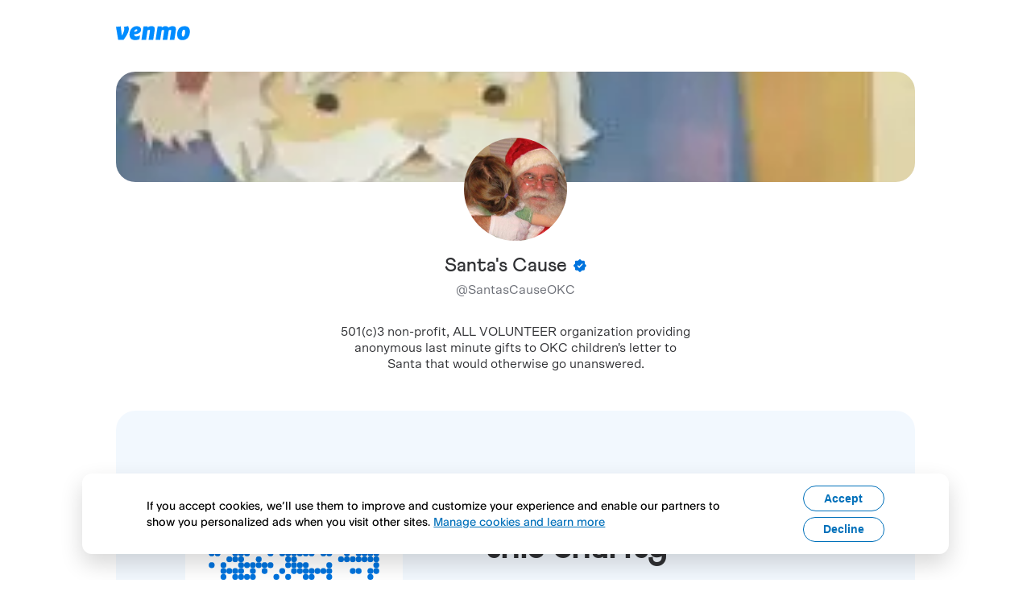

--- FILE ---
content_type: text/html; charset=utf-8
request_url: https://account.venmo.com/u/SantasCauseOKC
body_size: 326048
content:
<!DOCTYPE html><html lang="en"><head><meta charSet="utf-8" data-next-head=""/><meta name="viewport" content="width=device-width" data-next-head=""/><title data-next-head="">Venmo | Santa&#x27;s Cause</title><meta name="robots" content="noindex,nofollow" data-next-head=""/><meta name="googlebot" content="noindex,nofollow" data-next-head=""/><meta name="description" content="Use Venmo to connect with Santa&#x27;s Cause (@SantasCauseOKC) - 501(c)3 non-profit, ALL VOLUNTEER organization providing anonymous last minute gifts to OKC children&#x27;s letter to Santa that would otherwise go unanswered." data-next-head=""/><meta name="twitter:card" content="summary_large_image" data-next-head=""/><meta name="twitter:site" content="@Venmo" data-next-head=""/><meta name="twitter:creator" content="SantasCauseOKC" data-next-head=""/><meta property="fb:app_id" content="180347063770" data-next-head=""/><meta property="og:title" content="Venmo | Santa&#x27;s Cause" data-next-head=""/><meta property="og:description" content="Use Venmo to connect with Santa&#x27;s Cause (@SantasCauseOKC) - 501(c)3 non-profit, ALL VOLUNTEER organization providing anonymous last minute gifts to OKC children&#x27;s letter to Santa that would otherwise go unanswered." data-next-head=""/><meta property="og:url" content="https://account.venmo.com/u/SantasCauseOKC" data-next-head=""/><meta property="og:type" content="summary_large_image" data-next-head=""/><meta property="og:image" content="https://pics-v3.venmo.com/92ade2d1-503d-4258-b16b-7cf3176fe41f?width=460&amp;height=460&amp;version=1" data-next-head=""/><meta property="al:ios:url" content="https://account.venmo.com/code?user_id=3680973015221352755" data-next-head=""/><meta property="al:ios:app_store_id" content="351727428" data-next-head=""/><meta property="al:ios:app_name" content="Venmo" data-next-head=""/><meta property="al:iphone:url" content="https://account.venmo.com/code?user_id=3680973015221352755" data-next-head=""/><meta property="al:iphone:app_store_id" content="351727428" data-next-head=""/><meta property="al:iphone:app_name" content="Venmo" data-next-head=""/><meta property="al:android:url" content="https://account.venmo.com/code?user_id=3680973015221352755" data-next-head=""/><meta property="al:android:package" content="com.venmo" data-next-head=""/><meta property="al:android:app_name" content="Venmo" data-next-head=""/><meta property="apple-itunes-app" content="app-id=351727428 app-argument=https://account.venmo.com/code?user_id=3680973015221352755" data-next-head=""/><meta property="twitter:creator" content="@Venmo" data-next-head=""/><meta property="twitter:country" content="US" data-next-head=""/><meta property="twitter:app:name:iphone" content="Venmo" data-next-head=""/><meta property="twitter:app:url:iphone" content="https://account.venmo.com/code?user_id=3680973015221352755" data-next-head=""/><meta property="twitter:app:name:ipad" content="Venmo" data-next-head=""/><meta property="twitter:app:url:ipad" content="https://account.venmo.com/code?user_id=3680973015221352755" data-next-head=""/><meta property="twitter:app:name:googleplay" content="Venmo" data-next-head=""/><meta property="twitter:app:url:googleplay" content="https://account.venmo.com/code?user_id=3680973015221352755" data-next-head=""/><meta property="twitter:app:id:iphone" content="351727428" data-next-head=""/><meta property="twitter:app:id:ipad" content="351727428" data-next-head=""/><meta property="twitter:app:id:googleplay" content="351727428" data-next-head=""/><meta charSet="UTF-8"/><meta name="referrer" content="origin"/><meta name="apple-itunes-app" content="app-id=351727428 app-argument=venmo://appBanner"/><link rel="shortcut icon" href="/static/images/favicon.svg"/><noscript><img alt="" src="https://c.paypal.com/da/r/fb.js/ns?f=86b52fb4-20b9-42b5-9217-5168f82d3f70&amp;s=venmo_web_webmo_login&amp;js=0&amp;r=1"/></noscript><script>
            window.mParticle = {
              config: {"deviceId":"06149308-4785-423c-ba61-130d1184c0c6","isDevelopmentMode":false,"isIOS":false}
            }
            </script><script>(function(apiKey) {
                // stub mParticle and major mParticle classes EventType, eCommerce, and Identity to exist before full
                // mParticle object is initialized
                window.mParticle = window.mParticle || {};
                window.mParticle.EventType = {
                    Unknown: 0,
                    Navigation: 1,
                    Location: 2,
                    Search: 3,
                    Transaction: 4,
                    UserContent: 5,
                    UserPreference: 6,
                    Social: 7,
                    Other: 8,
                };
                window.mParticle.eCommerce = { Cart: {} };
                window.mParticle.Identity = {};
                window.mParticle.config = window.mParticle.config || {};
                window.mParticle.config.rq = [];
                window.mParticle.config.snippetVersion = 2.3;
                window.mParticle.ready = function(f) {
                    window.mParticle.config.rq.push(f);
                };
            
                // methods to be stubbed from the main mParticle object, mParticle.eCommerce, and mParticle.Identity
                // methods that return objects are not stubbed
                var mainMethods = [
                    'endSession',
                    'logError',
                    'logBaseEvent',
                    'logEvent',
                    'logForm',
                    'logLink',
                    'logPageView',
                    'setSessionAttribute',
                    'setAppName',
                    'setAppVersion',
                    'setOptOut',
                    'setPosition',
                    'startNewSession',
                    'startTrackingLocation',
                    'stopTrackingLocation',
                ];
                var ecommerceMethods = ['setCurrencyCode', 'logCheckout'];
                var identityMethods = ['identify', 'login', 'logout', 'modify'];
            
                // iterates through methods above to create stubs
                mainMethods.forEach(function(method) {
                    window.mParticle[method] = preloadMethod(method);
                });
                ecommerceMethods.forEach(function(method) {
                    window.mParticle.eCommerce[method] = preloadMethod(method, 'eCommerce');
                });
                identityMethods.forEach(function(method) {
                    window.mParticle.Identity[method] = preloadMethod(method, 'Identity');
                });
            
                // stubbing function
                // pushes an array of 2 arguments into readyQueue: 1. the method, and 2. the arguments passed to the method
                // if the method is on the eCommerce or identity object, then the 1st argument is base conatenated with "." and the method name
                // ie: Identity.login, eCommerce.setCurrencyCode
                // in main.js, the function "processPreloadedItem" will parse and run stubbed methods stored in the readyQueue (config.rq)
                function preloadMethod(method, base) {
                    return function() {
                        if (base) {
                            method = base + '.' + method;
                        }
                        var args = Array.prototype.slice.call(arguments);
                        args.unshift(method);
                        window.mParticle.config.rq.push(args);
                    };
                }
            
                // set data planning query parameters
                var dpId,
                    dpV,
                    config = window.mParticle.config,
                    env = config.isDevelopmentMode ? 1 : 0,
                    dbUrl = '?env=' + env,
                    dataPlan = window.mParticle.config.dataPlan;
            
                if (dataPlan) {
                    dpId = dataPlan.planId;
                    dpV = dataPlan.planVersion;
                    if (dpId) {
                        if (dpV && (dpV < 1 || dpV > 1000)) {
                            dpV = null;
                        }
                        dbUrl += '&plan_id=' + dpId + (dpV ? '&plan_version=' + dpV : '');
                    }
                }
            
                // add mParticle script dynamically to the page, insert before the first script tag
                var mp = document.createElement('script');
                mp.type = 'text/javascript';
                mp.async = true;
                mp.src =
                    ('https:' == document.location.protocol
                        ? 'https://jssdkcdns'
                        : 'http://jssdkcdn') +
                    '.mparticle.com/js/v2/' +
                    apiKey +
                    '/mparticle.js' +
                    dbUrl;
                var s = document.getElementsByTagName('script')[0];
                s.parentNode.insertBefore(mp, s);
            })('40433222e815b743853a4bb6b7a86058');</script><link data-next-font="" rel="preconnect" href="/" crossorigin="anonymous"/><script id="policy-data" type="application/json" data-nscript="beforeInteractive">{"policies":["CookieBanner"],"nonce":"72f67ca3-1469-4d9c-803e-c24821298e9b","tenant":"venmo","policyData":{"country":"US","language":"en"}}</script><link rel="preload" href="/_next/static/css/544677bb783ee5fe.css" as="style"/><link rel="stylesheet" href="/_next/static/css/544677bb783ee5fe.css" data-n-g=""/><link rel="preload" href="/_next/static/css/a3f367260a1e3df9.css" as="style"/><link rel="stylesheet" href="/_next/static/css/a3f367260a1e3df9.css" data-n-p=""/><noscript data-n-css=""></noscript><script defer="" nomodule="" src="/_next/static/chunks/polyfills-42372ed130431b0a.js"></script><script src="https://www.paypalobjects.com/pa/js/pa_venmo.js" defer="" data-nscript="beforeInteractive"></script><script src="/_next/static/chunks/main-29b1b53a966092a0.js" defer=""></script><script src="/_next/static/chunks/pages/_app-48391a045380c9c5.js" defer=""></script><script src="/_next/static/chunks/pages/u/logged-out/%5Busername%5D-ac6aca2cffdba074.js" defer=""></script><script src="/_next/static/yGqEVXIm7NLeYvpnRfefw/_buildManifest.js" defer=""></script><script src="/_next/static/yGqEVXIm7NLeYvpnRfefw/_ssgManifest.js" defer=""></script><style id="jss-server-side"></style></head><body><div id="__next"><style data-emotion="css-global w6t9w3">html{-webkit-font-smoothing:antialiased;-moz-osx-font-smoothing:grayscale;box-sizing:border-box;-webkit-text-size-adjust:100%;}*,*::before,*::after{box-sizing:inherit;}strong,b{font-weight:700;}body{margin:0;color:#2F3033;font-family:Scto Grotesk A;font-weight:400;font-size:1rem;line-height:1.25;letter-spacing:0.00938em;background-color:#fff;}@media print{body{background-color:#fff;}}body::backdrop{background-color:#fff;}@font-face{font-family:'Athletics Medium';font-style:normal;font-weight:500;src:local('Athletics Medium'),url([data-uri]) format('woff');}@font-face{font-family:'Athletics Regular';font-style:normal;font-weight:400;src:local('Athletics Regular'),url([data-uri]) format('woff');}@font-face{font-family:'Athletics Bold';font-style:normal;font-weight:700;src:local('Athletics Bold'),url([data-uri]) format('woff');}@font-face{font-family:'Scto Grotesk A';font-style:normal;font-weight:400;src:local('Scto Grotesk A'),url([data-uri]) format('woff');}@font-face{font-family:'Scto Grotesk A Italic';font-style:italic;font-weight:400;src:local('Scto Grotesk A Italic'),url([data-uri]) format('woff');}@font-face{font-family:'Scto Grotesk A Medium';font-style:normal;font-weight:500;src:local('Scto Grotesk A Medium'),url([data-uri]) format('woff');}@font-face{font-family:'Scto Grotesk A Bold';font-style:normal;font-weight:700;src:local('Scto Grotesk A Bold'),url([data-uri]) format('woff');}body{font-size:1.125rem;line-height:1.33;letter-spacing:normal;}</style><div class="layout_siteContainer__4xeDq"><div class="logoutLayout_container__LlKtE"><div class="logoutLayout_body__RB2R1"><header class="logoutLayout_header__p1x92"><a href="/"><img alt="Venmo" loading="lazy" width="92" height="18" decoding="async" data-nimg="1" class="logoutLayout_logo__ugO1g" style="color:transparent" src="/static/images/logo.svg"/></a></header><div class="logoutLayout_content__6Luin logged-out_content__iIcbI"><div class="preview_flexContainer__zllsD container_flexContainer__HuYXK"><div class="preview_container__THxah container_contentContainer__c2WQ3"><style data-emotion="css 1d3bbye">.css-1d3bbye{box-sizing:border-box;display:-webkit-box;display:-webkit-flex;display:-ms-flexbox;display:flex;-webkit-box-flex-wrap:wrap;-webkit-flex-wrap:wrap;-ms-flex-wrap:wrap;flex-wrap:wrap;width:100%;-webkit-flex-direction:row;-ms-flex-direction:row;flex-direction:row;}</style><div class="MuiGrid-root MuiGrid-container preview_upperSection__b0MW3 css-1d3bbye"><style data-emotion="css 1ul47bz">.css-1ul47bz{box-sizing:border-box;display:-webkit-box;display:-webkit-flex;display:-ms-flexbox;display:flex;-webkit-box-flex-wrap:wrap;-webkit-flex-wrap:wrap;-ms-flex-wrap:wrap;flex-wrap:wrap;width:100%;margin:0;-webkit-flex-direction:row;-ms-flex-direction:row;flex-direction:row;}</style><div class="MuiGrid-root MuiGrid-container MuiGrid-item preview_imagesContainer__lzErw css-1ul47bz"><style data-emotion="css 1wxaqej">.css-1wxaqej{box-sizing:border-box;margin:0;-webkit-flex-direction:row;-ms-flex-direction:row;flex-direction:row;}</style><div class="MuiGrid-root MuiGrid-item preview_backgroundContainer__ELV1y css-1wxaqej"><img alt="Santa&#x27;s Cause background image" loading="lazy" decoding="async" data-nimg="fill" class="preview_businessBackground__Or8Tp" style="position:absolute;height:100%;width:100%;left:0;top:0;right:0;bottom:0;object-fit:cover;color:transparent" sizes="100vw" srcSet="/_next/image?url=https%3A%2F%2Fpics-v3.venmo.com%2Fcover%2F92ade2d1-503d-4258-b16b-7cf3176fe41f%3Fwidth%3D640%26version%3D1%26height%3D312&amp;w=640&amp;q=75 640w, /_next/image?url=https%3A%2F%2Fpics-v3.venmo.com%2Fcover%2F92ade2d1-503d-4258-b16b-7cf3176fe41f%3Fwidth%3D640%26version%3D1%26height%3D312&amp;w=750&amp;q=75 750w, /_next/image?url=https%3A%2F%2Fpics-v3.venmo.com%2Fcover%2F92ade2d1-503d-4258-b16b-7cf3176fe41f%3Fwidth%3D640%26version%3D1%26height%3D312&amp;w=828&amp;q=75 828w, /_next/image?url=https%3A%2F%2Fpics-v3.venmo.com%2Fcover%2F92ade2d1-503d-4258-b16b-7cf3176fe41f%3Fwidth%3D640%26version%3D1%26height%3D312&amp;w=1080&amp;q=75 1080w, /_next/image?url=https%3A%2F%2Fpics-v3.venmo.com%2Fcover%2F92ade2d1-503d-4258-b16b-7cf3176fe41f%3Fwidth%3D640%26version%3D1%26height%3D312&amp;w=1200&amp;q=75 1200w, /_next/image?url=https%3A%2F%2Fpics-v3.venmo.com%2Fcover%2F92ade2d1-503d-4258-b16b-7cf3176fe41f%3Fwidth%3D640%26version%3D1%26height%3D312&amp;w=1920&amp;q=75 1920w, /_next/image?url=https%3A%2F%2Fpics-v3.venmo.com%2Fcover%2F92ade2d1-503d-4258-b16b-7cf3176fe41f%3Fwidth%3D640%26version%3D1%26height%3D312&amp;w=2048&amp;q=75 2048w, /_next/image?url=https%3A%2F%2Fpics-v3.venmo.com%2Fcover%2F92ade2d1-503d-4258-b16b-7cf3176fe41f%3Fwidth%3D640%26version%3D1%26height%3D312&amp;w=3840&amp;q=75 3840w" src="/_next/image?url=https%3A%2F%2Fpics-v3.venmo.com%2Fcover%2F92ade2d1-503d-4258-b16b-7cf3176fe41f%3Fwidth%3D640%26version%3D1%26height%3D312&amp;w=3840&amp;q=75"/></div><div class="MuiGrid-root MuiGrid-item preview_avatarContainer__9cQ3k css-1wxaqej"><style data-emotion="css 42mg4d">.css-42mg4d{font-size:24px;width:128px;height:128px;background-color:#fff;color:#000;}.css-42mg4d>svg{width:61px;height:61px;}</style><style data-emotion="css l5u44g">.css-l5u44g{position:relative;display:-webkit-box;display:-webkit-flex;display:-ms-flexbox;display:flex;-webkit-align-items:center;-webkit-box-align:center;-ms-flex-align:center;align-items:center;-webkit-box-pack:center;-ms-flex-pack:center;-webkit-justify-content:center;justify-content:center;-webkit-flex-shrink:0;-ms-flex-negative:0;flex-shrink:0;width:40px;height:40px;font-family:"Scto Grotesk A","Helvetica Neue",Helvetica,Arial,sans-serif;font-size:1.25rem;line-height:1;border-radius:50%;overflow:hidden;-webkit-user-select:none;-moz-user-select:none;-ms-user-select:none;user-select:none;font-size:24px;width:128px;height:128px;background-color:#fff;color:#000;}.css-l5u44g>svg{width:61px;height:61px;}</style><div class="MuiAvatar-root MuiAvatar-circular css-l5u44g" aria-readonly="true" type="user" data-testid="avatar"><style data-emotion="css 1hy9t21">.css-1hy9t21{width:100%;height:100%;text-align:center;object-fit:cover;color:transparent;text-indent:10000px;}</style><img alt="Santa&#x27;s Cause profile image" src="https://pics-v3.venmo.com/92ade2d1-503d-4258-b16b-7cf3176fe41f?width=460&amp;height=460&amp;version=1" class="MuiAvatar-img css-1hy9t21"/></div></div></div><div class="MuiGrid-root MuiGrid-container MuiGrid-item preview_dataContainer__Kmdca css-1ul47bz"><div class="MuiGrid-root MuiGrid-item css-1wxaqej"><h2>Santa&#x27;s Cause<img class="preview_charityStatus__mvelO" src="/static/images/charity-verified.svg" alt="charity-verified-icon"/></h2></div><div class="MuiGrid-root MuiGrid-item css-1wxaqej"><p>@<!-- -->SantasCauseOKC</p></div></div><style data-emotion="css asl9ok">.css-asl9ok{box-sizing:border-box;display:-webkit-box;display:-webkit-flex;display:-ms-flexbox;display:flex;-webkit-box-flex-wrap:wrap;-webkit-flex-wrap:wrap;-ms-flex-wrap:wrap;flex-wrap:wrap;width:100%;margin:0;-webkit-flex-direction:column;-ms-flex-direction:column;flex-direction:column;-webkit-flex-basis:100%;-ms-flex-preferred-size:100%;flex-basis:100%;-webkit-box-flex:0;-webkit-flex-grow:0;-ms-flex-positive:0;flex-grow:0;max-width:100%;}.css-asl9ok>.MuiGrid-item{max-width:none;}@media (min-width:600px){.css-asl9ok{-webkit-flex-basis:100%;-ms-flex-preferred-size:100%;flex-basis:100%;-webkit-box-flex:0;-webkit-flex-grow:0;-ms-flex-positive:0;flex-grow:0;max-width:100%;}}@media (min-width:900px){.css-asl9ok{-webkit-flex-basis:100%;-ms-flex-preferred-size:100%;flex-basis:100%;-webkit-box-flex:0;-webkit-flex-grow:0;-ms-flex-positive:0;flex-grow:0;max-width:100%;}}@media (min-width:1200px){.css-asl9ok{-webkit-flex-basis:100%;-ms-flex-preferred-size:100%;flex-basis:100%;-webkit-box-flex:0;-webkit-flex-grow:0;-ms-flex-positive:0;flex-grow:0;max-width:100%;}}@media (min-width:1536px){.css-asl9ok{-webkit-flex-basis:100%;-ms-flex-preferred-size:100%;flex-basis:100%;-webkit-box-flex:0;-webkit-flex-grow:0;-ms-flex-positive:0;flex-grow:0;max-width:100%;}}</style><div class="MuiGrid-root MuiGrid-container MuiGrid-item MuiGrid-direction-xs-column MuiGrid-grid-xs-12 css-asl9ok"><div class="logged-out_description__EhQ5r"><p>501(c)3 non-profit, ALL VOLUNTEER organization providing anonymous last minute gifts to OKC children&#x27;s letter to Santa that would otherwise go unanswered.</p></div><div class="logged-out_blueContainer__jEITj"><div class="MuiGrid-root MuiGrid-container css-1d3bbye"><style data-emotion="css kxu0dz">.css-kxu0dz{box-sizing:border-box;margin:0;-webkit-flex-direction:row;-ms-flex-direction:row;flex-direction:row;-webkit-flex-basis:0;-ms-flex-preferred-size:0;flex-basis:0;-webkit-box-flex:1;-webkit-flex-grow:1;-ms-flex-positive:1;flex-grow:1;max-width:100%;}@media (min-width:600px){.css-kxu0dz{-webkit-flex-basis:0;-ms-flex-preferred-size:0;flex-basis:0;-webkit-box-flex:1;-webkit-flex-grow:1;-ms-flex-positive:1;flex-grow:1;max-width:100%;}}@media (min-width:900px){.css-kxu0dz{-webkit-flex-basis:0;-ms-flex-preferred-size:0;flex-basis:0;-webkit-box-flex:1;-webkit-flex-grow:1;-ms-flex-positive:1;flex-grow:1;max-width:100%;}}@media (min-width:1200px){.css-kxu0dz{-webkit-flex-basis:0;-ms-flex-preferred-size:0;flex-basis:0;-webkit-box-flex:1;-webkit-flex-grow:1;-ms-flex-positive:1;flex-grow:1;max-width:100%;}}@media (min-width:1536px){.css-kxu0dz{-webkit-flex-basis:0;-ms-flex-preferred-size:0;flex-basis:0;-webkit-box-flex:1;-webkit-flex-grow:1;-ms-flex-positive:1;flex-grow:1;max-width:100%;}}</style><div class="MuiGrid-root MuiGrid-item MuiGrid-grid-xs-true css-kxu0dz"><h1>Sign in to donate to this charity</h1><style data-emotion="css 1wkwmmc">.css-1wkwmmc{box-sizing:border-box;display:-webkit-box;display:-webkit-flex;display:-ms-flexbox;display:flex;-webkit-box-flex-wrap:wrap;-webkit-flex-wrap:wrap;-ms-flex-wrap:wrap;flex-wrap:wrap;width:100%;-webkit-flex-direction:column;-ms-flex-direction:column;flex-direction:column;}.css-1wkwmmc>.MuiGrid-item{max-width:none;}</style><div class="MuiGrid-root MuiGrid-container MuiGrid-direction-xs-column logged-out_buttonContainer__O8xea css-1wkwmmc"><style data-emotion="css 1gaoz8k">.css-1gaoz8k{line-height:1.25;width:100%;font-size:18px;background-color:#0074DE;color:#fff;}.css-1gaoz8k.Mui-focusVisible::before{border:1px solid;border-color:#0074DE;content:"";position:absolute;top:-4px;left:-4px;bottom:-4px;right:-4px;border-radius:2em;}.css-1gaoz8k:hover{background-image:linear-gradient(0deg, rgba(0, 0, 0, 0.1), rgba(0, 0, 0, 0.1));background-color:#0074DE;}.css-1gaoz8k:active{background-image:linear-gradient(0deg, rgba(0, 0, 0, 0.2), rgba(0, 0, 0, 0.2));}.css-1gaoz8k.Mui-disabled{background-color:#8D8D8F;color:#fff;}</style><style data-emotion="css 17x6pc8">.css-17x6pc8{font-family:Scto Grotesk A Bold;font-weight:700;font-size:0.9375rem;line-height:1.75;letter-spacing:0.02857em;text-transform:none;min-width:64px;padding:8px 22px;border-radius:4px;-webkit-transition:background-color 250ms cubic-bezier(0.4, 0, 0.2, 1) 0ms,box-shadow 250ms cubic-bezier(0.4, 0, 0.2, 1) 0ms,border-color 250ms cubic-bezier(0.4, 0, 0.2, 1) 0ms,color 250ms cubic-bezier(0.4, 0, 0.2, 1) 0ms;transition:background-color 250ms cubic-bezier(0.4, 0, 0.2, 1) 0ms,box-shadow 250ms cubic-bezier(0.4, 0, 0.2, 1) 0ms,border-color 250ms cubic-bezier(0.4, 0, 0.2, 1) 0ms,color 250ms cubic-bezier(0.4, 0, 0.2, 1) 0ms;color:#fff;background-color:#0074DE;box-shadow:0px 3px 1px -2px rgba(0,0,0,0.2),0px 2px 2px 0px rgba(0,0,0,0.14),0px 1px 5px 0px rgba(0,0,0,0.12);width:100%;box-shadow:none;border-radius:2em;font-size:1rem;line-height:1.5;padding:10px 16px;font-size:0.875rem;line-height:1.43;padding:12px 24px;line-height:1.25;width:100%;font-size:18px;background-color:#0074DE;color:#fff;}.css-17x6pc8:hover{-webkit-text-decoration:none;text-decoration:none;background-color:rgb(0, 81, 155);box-shadow:0px 2px 4px -1px rgba(0,0,0,0.2),0px 4px 5px 0px rgba(0,0,0,0.14),0px 1px 10px 0px rgba(0,0,0,0.12);}@media (hover: none){.css-17x6pc8:hover{background-color:#0074DE;}}.css-17x6pc8:active{box-shadow:0px 5px 5px -3px rgba(0,0,0,0.2),0px 8px 10px 1px rgba(0,0,0,0.14),0px 3px 14px 2px rgba(0,0,0,0.12);}.css-17x6pc8.Mui-focusVisible{box-shadow:0px 3px 5px -1px rgba(0,0,0,0.2),0px 6px 10px 0px rgba(0,0,0,0.14),0px 1px 18px 0px rgba(0,0,0,0.12);}.css-17x6pc8.Mui-disabled{color:rgba(0, 0, 0, 0.26);box-shadow:none;background-color:rgba(0, 0, 0, 0.12);}.css-17x6pc8.Mui-focusVisible{box-shadow:none;}.css-17x6pc8:active{box-shadow:none;}.css-17x6pc8:hover{box-shadow:none;}.css-17x6pc8.Mui-disabled{background-color:#8D8D8F;color:#fff;}.css-17x6pc8.Mui-focusVisible::before{border:1px solid;border-color:#0074DE;content:"";position:absolute;top:-4px;left:-4px;bottom:-4px;right:-4px;border-radius:2em;}.css-17x6pc8:hover{background-image:linear-gradient(0deg, rgba(0, 0, 0, 0.1), rgba(0, 0, 0, 0.1));background-color:#0074DE;}.css-17x6pc8:active{background-image:linear-gradient(0deg, rgba(0, 0, 0, 0.2), rgba(0, 0, 0, 0.2));}.css-17x6pc8.Mui-disabled{background-color:#8D8D8F;color:#fff;}</style><style data-emotion="css 1rao0ba">.css-1rao0ba{display:-webkit-inline-box;display:-webkit-inline-flex;display:-ms-inline-flexbox;display:inline-flex;-webkit-align-items:center;-webkit-box-align:center;-ms-flex-align:center;align-items:center;-webkit-box-pack:center;-ms-flex-pack:center;-webkit-justify-content:center;justify-content:center;position:relative;box-sizing:border-box;-webkit-tap-highlight-color:transparent;background-color:transparent;outline:0;border:0;margin:0;border-radius:0;padding:0;cursor:pointer;-webkit-user-select:none;-moz-user-select:none;-ms-user-select:none;user-select:none;vertical-align:middle;-moz-appearance:none;-webkit-appearance:none;-webkit-text-decoration:none;text-decoration:none;color:inherit;font-family:Scto Grotesk A Bold;font-weight:700;font-size:0.9375rem;line-height:1.75;letter-spacing:0.02857em;text-transform:none;min-width:64px;padding:8px 22px;border-radius:4px;-webkit-transition:background-color 250ms cubic-bezier(0.4, 0, 0.2, 1) 0ms,box-shadow 250ms cubic-bezier(0.4, 0, 0.2, 1) 0ms,border-color 250ms cubic-bezier(0.4, 0, 0.2, 1) 0ms,color 250ms cubic-bezier(0.4, 0, 0.2, 1) 0ms;transition:background-color 250ms cubic-bezier(0.4, 0, 0.2, 1) 0ms,box-shadow 250ms cubic-bezier(0.4, 0, 0.2, 1) 0ms,border-color 250ms cubic-bezier(0.4, 0, 0.2, 1) 0ms,color 250ms cubic-bezier(0.4, 0, 0.2, 1) 0ms;color:#fff;background-color:#0074DE;box-shadow:0px 3px 1px -2px rgba(0,0,0,0.2),0px 2px 2px 0px rgba(0,0,0,0.14),0px 1px 5px 0px rgba(0,0,0,0.12);width:100%;box-shadow:none;border-radius:2em;font-size:1rem;line-height:1.5;padding:10px 16px;font-size:0.875rem;line-height:1.43;padding:12px 24px;line-height:1.25;width:100%;font-size:18px;background-color:#0074DE;color:#fff;}.css-1rao0ba::-moz-focus-inner{border-style:none;}.css-1rao0ba.Mui-disabled{pointer-events:none;cursor:default;}@media print{.css-1rao0ba{-webkit-print-color-adjust:exact;color-adjust:exact;}}.css-1rao0ba:hover{-webkit-text-decoration:none;text-decoration:none;background-color:rgb(0, 81, 155);box-shadow:0px 2px 4px -1px rgba(0,0,0,0.2),0px 4px 5px 0px rgba(0,0,0,0.14),0px 1px 10px 0px rgba(0,0,0,0.12);}@media (hover: none){.css-1rao0ba:hover{background-color:#0074DE;}}.css-1rao0ba:active{box-shadow:0px 5px 5px -3px rgba(0,0,0,0.2),0px 8px 10px 1px rgba(0,0,0,0.14),0px 3px 14px 2px rgba(0,0,0,0.12);}.css-1rao0ba.Mui-focusVisible{box-shadow:0px 3px 5px -1px rgba(0,0,0,0.2),0px 6px 10px 0px rgba(0,0,0,0.14),0px 1px 18px 0px rgba(0,0,0,0.12);}.css-1rao0ba.Mui-disabled{color:rgba(0, 0, 0, 0.26);box-shadow:none;background-color:rgba(0, 0, 0, 0.12);}.css-1rao0ba.Mui-focusVisible{box-shadow:none;}.css-1rao0ba:active{box-shadow:none;}.css-1rao0ba:hover{box-shadow:none;}.css-1rao0ba.Mui-disabled{background-color:#8D8D8F;color:#fff;}.css-1rao0ba.Mui-focusVisible::before{border:1px solid;border-color:#0074DE;content:"";position:absolute;top:-4px;left:-4px;bottom:-4px;right:-4px;border-radius:2em;}.css-1rao0ba:hover{background-image:linear-gradient(0deg, rgba(0, 0, 0, 0.1), rgba(0, 0, 0, 0.1));background-color:#0074DE;}.css-1rao0ba:active{background-image:linear-gradient(0deg, rgba(0, 0, 0, 0.2), rgba(0, 0, 0, 0.2));}.css-1rao0ba.Mui-disabled{background-color:#8D8D8F;color:#fff;}</style><a class="MuiButtonBase-root MuiButton-root MuiButton-contained MuiButton-containedPrimary MuiButton-sizeLarge MuiButton-containedSizeLarge MuiButton-colorPrimary MuiButton-fullWidth MuiButton-root MuiButton-contained MuiButton-containedPrimary MuiButton-sizeLarge MuiButton-containedSizeLarge MuiButton-colorPrimary MuiButton-fullWidth css-1rao0ba" tabindex="0" href="https://venmo.com/account/sign-in?next=%2Fu%2FSantasCauseOKC">Sign in</a><style data-emotion="css 1bt0iyy">.css-1bt0iyy{line-height:1.25;width:100%;font-size:18px;background-color:#fff;color:#2F3033;box-shadow:0 0 0 1px #2F3033 inset;}.css-1bt0iyy.Mui-focusVisible::before{border:1px solid;border-color:#0074DE;content:"";position:absolute;top:-4px;left:-4px;bottom:-4px;right:-4px;border-radius:2em;}.css-1bt0iyy.Mui-focusVisible,.css-1bt0iyy:hover{color:#fff;background-color:#2F3033;}.css-1bt0iyy.Mui-focusVisible::before,.css-1bt0iyy:hover::before{border-color:#2F3033;}.css-1bt0iyy:active{background-color:#55585E;}</style><style data-emotion="css ifvxb7">.css-ifvxb7{font-family:Scto Grotesk A Bold;font-weight:700;font-size:0.9375rem;line-height:1.75;letter-spacing:0.02857em;text-transform:none;min-width:64px;padding:8px 22px;border-radius:4px;-webkit-transition:background-color 250ms cubic-bezier(0.4, 0, 0.2, 1) 0ms,box-shadow 250ms cubic-bezier(0.4, 0, 0.2, 1) 0ms,border-color 250ms cubic-bezier(0.4, 0, 0.2, 1) 0ms,color 250ms cubic-bezier(0.4, 0, 0.2, 1) 0ms;transition:background-color 250ms cubic-bezier(0.4, 0, 0.2, 1) 0ms,box-shadow 250ms cubic-bezier(0.4, 0, 0.2, 1) 0ms,border-color 250ms cubic-bezier(0.4, 0, 0.2, 1) 0ms,color 250ms cubic-bezier(0.4, 0, 0.2, 1) 0ms;color:#fff;background-color:#9c27b0;box-shadow:0px 3px 1px -2px rgba(0,0,0,0.2),0px 2px 2px 0px rgba(0,0,0,0.14),0px 1px 5px 0px rgba(0,0,0,0.12);width:100%;box-shadow:none;border-radius:2em;font-size:1rem;line-height:1.5;padding:10px 16px;font-size:0.875rem;line-height:1.43;padding:12px 24px;line-height:1.25;width:100%;font-size:18px;background-color:#fff;color:#2F3033;box-shadow:0 0 0 1px #2F3033 inset;}.css-ifvxb7:hover{-webkit-text-decoration:none;text-decoration:none;background-color:#7b1fa2;box-shadow:0px 2px 4px -1px rgba(0,0,0,0.2),0px 4px 5px 0px rgba(0,0,0,0.14),0px 1px 10px 0px rgba(0,0,0,0.12);}@media (hover: none){.css-ifvxb7:hover{background-color:#9c27b0;}}.css-ifvxb7:active{box-shadow:0px 5px 5px -3px rgba(0,0,0,0.2),0px 8px 10px 1px rgba(0,0,0,0.14),0px 3px 14px 2px rgba(0,0,0,0.12);}.css-ifvxb7.Mui-focusVisible{box-shadow:0px 3px 5px -1px rgba(0,0,0,0.2),0px 6px 10px 0px rgba(0,0,0,0.14),0px 1px 18px 0px rgba(0,0,0,0.12);}.css-ifvxb7.Mui-disabled{color:rgba(0, 0, 0, 0.26);box-shadow:none;background-color:rgba(0, 0, 0, 0.12);}.css-ifvxb7.Mui-focusVisible{box-shadow:none;}.css-ifvxb7:active{box-shadow:none;}.css-ifvxb7:hover{box-shadow:none;}.css-ifvxb7.Mui-disabled{background-color:#8D8D8F;color:#fff;}.css-ifvxb7.Mui-focusVisible::before{border:1px solid;border-color:#0074DE;content:"";position:absolute;top:-4px;left:-4px;bottom:-4px;right:-4px;border-radius:2em;}.css-ifvxb7.Mui-focusVisible,.css-ifvxb7:hover{color:#fff;background-color:#2F3033;}.css-ifvxb7.Mui-focusVisible::before,.css-ifvxb7:hover::before{border-color:#2F3033;}.css-ifvxb7:active{background-color:#55585E;}</style><style data-emotion="css rnjqvb">.css-rnjqvb{display:-webkit-inline-box;display:-webkit-inline-flex;display:-ms-inline-flexbox;display:inline-flex;-webkit-align-items:center;-webkit-box-align:center;-ms-flex-align:center;align-items:center;-webkit-box-pack:center;-ms-flex-pack:center;-webkit-justify-content:center;justify-content:center;position:relative;box-sizing:border-box;-webkit-tap-highlight-color:transparent;background-color:transparent;outline:0;border:0;margin:0;border-radius:0;padding:0;cursor:pointer;-webkit-user-select:none;-moz-user-select:none;-ms-user-select:none;user-select:none;vertical-align:middle;-moz-appearance:none;-webkit-appearance:none;-webkit-text-decoration:none;text-decoration:none;color:inherit;font-family:Scto Grotesk A Bold;font-weight:700;font-size:0.9375rem;line-height:1.75;letter-spacing:0.02857em;text-transform:none;min-width:64px;padding:8px 22px;border-radius:4px;-webkit-transition:background-color 250ms cubic-bezier(0.4, 0, 0.2, 1) 0ms,box-shadow 250ms cubic-bezier(0.4, 0, 0.2, 1) 0ms,border-color 250ms cubic-bezier(0.4, 0, 0.2, 1) 0ms,color 250ms cubic-bezier(0.4, 0, 0.2, 1) 0ms;transition:background-color 250ms cubic-bezier(0.4, 0, 0.2, 1) 0ms,box-shadow 250ms cubic-bezier(0.4, 0, 0.2, 1) 0ms,border-color 250ms cubic-bezier(0.4, 0, 0.2, 1) 0ms,color 250ms cubic-bezier(0.4, 0, 0.2, 1) 0ms;color:#fff;background-color:#9c27b0;box-shadow:0px 3px 1px -2px rgba(0,0,0,0.2),0px 2px 2px 0px rgba(0,0,0,0.14),0px 1px 5px 0px rgba(0,0,0,0.12);width:100%;box-shadow:none;border-radius:2em;font-size:1rem;line-height:1.5;padding:10px 16px;font-size:0.875rem;line-height:1.43;padding:12px 24px;line-height:1.25;width:100%;font-size:18px;background-color:#fff;color:#2F3033;box-shadow:0 0 0 1px #2F3033 inset;}.css-rnjqvb::-moz-focus-inner{border-style:none;}.css-rnjqvb.Mui-disabled{pointer-events:none;cursor:default;}@media print{.css-rnjqvb{-webkit-print-color-adjust:exact;color-adjust:exact;}}.css-rnjqvb:hover{-webkit-text-decoration:none;text-decoration:none;background-color:#7b1fa2;box-shadow:0px 2px 4px -1px rgba(0,0,0,0.2),0px 4px 5px 0px rgba(0,0,0,0.14),0px 1px 10px 0px rgba(0,0,0,0.12);}@media (hover: none){.css-rnjqvb:hover{background-color:#9c27b0;}}.css-rnjqvb:active{box-shadow:0px 5px 5px -3px rgba(0,0,0,0.2),0px 8px 10px 1px rgba(0,0,0,0.14),0px 3px 14px 2px rgba(0,0,0,0.12);}.css-rnjqvb.Mui-focusVisible{box-shadow:0px 3px 5px -1px rgba(0,0,0,0.2),0px 6px 10px 0px rgba(0,0,0,0.14),0px 1px 18px 0px rgba(0,0,0,0.12);}.css-rnjqvb.Mui-disabled{color:rgba(0, 0, 0, 0.26);box-shadow:none;background-color:rgba(0, 0, 0, 0.12);}.css-rnjqvb.Mui-focusVisible{box-shadow:none;}.css-rnjqvb:active{box-shadow:none;}.css-rnjqvb:hover{box-shadow:none;}.css-rnjqvb.Mui-disabled{background-color:#8D8D8F;color:#fff;}.css-rnjqvb.Mui-focusVisible::before{border:1px solid;border-color:#0074DE;content:"";position:absolute;top:-4px;left:-4px;bottom:-4px;right:-4px;border-radius:2em;}.css-rnjqvb.Mui-focusVisible,.css-rnjqvb:hover{color:#fff;background-color:#2F3033;}.css-rnjqvb.Mui-focusVisible::before,.css-rnjqvb:hover::before{border-color:#2F3033;}.css-rnjqvb:active{background-color:#55585E;}</style><a class="MuiButtonBase-root MuiButton-root MuiButton-contained MuiButton-containedSecondary MuiButton-sizeLarge MuiButton-containedSizeLarge MuiButton-colorSecondary MuiButton-fullWidth MuiButton-root MuiButton-contained MuiButton-containedSecondary MuiButton-sizeLarge MuiButton-containedSizeLarge MuiButton-colorSecondary MuiButton-fullWidth css-rnjqvb" tabindex="0" href="/signup"><style data-emotion="css coclz">.css-coclz{display:inherit;margin-right:8px;margin-left:-4px;}.css-coclz>*:nth-of-type(1){font-size:22px;}</style><span class="MuiButton-icon MuiButton-startIcon MuiButton-iconSizeLarge css-coclz"><style data-emotion="css o4w2b2">.css-o4w2b2{-webkit-user-select:none;-moz-user-select:none;-ms-user-select:none;user-select:none;width:1em;height:1em;display:inline-block;fill:currentColor;-webkit-flex-shrink:0;-ms-flex-negative:0;flex-shrink:0;-webkit-transition:fill 200ms cubic-bezier(0.4, 0, 0.2, 1) 0ms;transition:fill 200ms cubic-bezier(0.4, 0, 0.2, 1) 0ms;font-size:1.5rem;height:20px;width:20px;}</style><svg class="MuiSvgIcon-root MuiSvgIcon-fontSizeMedium css-o4w2b2" focusable="false" role="img" viewBox="0 0 20 20"><path fill-rule="evenodd" clip-rule="evenodd" d="M17.8403 0.77C18.5249 1.87835 18.8338 3.01961 18.8338 4.46184C18.8338 9.06059 14.8274 15.0349 11.5754 19.23H4.14835L1.17 1.77723L7.67325 1.17209L9.2479 13.5911C10.7198 11.242 12.5352 7.55014 12.5352 5.03327C12.5352 3.65605 12.2945 2.71704 11.9181 1.94497L17.8403 0.77Z"></path><title>Venmo</title></svg></span>Get Venmo</a></div></div></div></div></div></div></div><div id="bottom-container-block" class="container_bottomContainer__aSvws container_showBorderTop__Xcvpc"></div></div></div></div><footer class="footer_footerContainer__tv6GM logoutLayout_footer__1e47A"><div class="footer_linksContainer__HJ3GA"><div class="footer_linkContainer__R2_9E"><a target="_blank" href="https://help.venmo.com/hc/en-us/requests/new">Contact Us</a></div></div><style data-emotion="css 8fgtzd">.css-8fgtzd{margin:0;font-family:"Roboto","Helvetica","Arial",sans-serif;font-weight:400;font-size:0.75rem;line-height:1.33;letter-spacing:0.00938em;}</style><p class="MuiTypography-root MuiTypography-subtitle1 footer_disclaimer__uBzdR css-8fgtzd">Venmo is a service of PayPal, Inc., a licensed provider of money transfer services (NMLS ID: 910457). All money transmission is provided by PayPal, Inc. pursuant to <a href="https://venmo.com/legal/us-licenses/">PayPal, Inc.&#x27;s licenses</a>. © 2021 PayPal, Inc.</p></footer></div><div class="layout_toastContainer__A3yvy"></div></div></div><script id="__NEXT_DATA__" type="application/json">{"props":{"pageProps":{"_nextI18Next":{"initialI18nStore":{"en":{"profile":{"accept-friend-request":"Accept friend request","account-setup-legal-content":"By clicking Save, you confirm that you are authorized to use this mobile number and agree to receive SMS texts to update your mobile number and as otherwise permitted in our \u003c0\u003eUser Agreement\u003c/0\u003e. Carrier fees may apply.","add-friend":"Add friend","address":"Address","block":"Block","business-background-photo":"Business background photo","business-qrcode-alt":"QR code for business","business-qrcode-helptext":"Scan the QR code to open Venmo and pay","change-password-link":"Change password","close-venmo-account-link":"Close Venmo account","copy-profile-url":"Copy profile URL","edit":"Edit","email":"Email","email-error":"Enter a valid email","email-validation-error":"Enter your email","empty-photo":"Empty photo","error-title":"Error","error-username-exists":"This username already exists. Choose a different one.","error-username-only-contain":"Your username should start with a letter and contain only letters, numbers, hyphen(-), and underscore(_) characters. It must be 5-30 characters long.","failed-to-block-bizuser":"We were unable to block the business user.","failed-to-block-user":"We were unable to block the user.","failed-to-complete-friend-request":"We were unable to complete your friend request.","first-name-input-description":"This is how we’ll refer to you and how you’ll show up in the app.","first-name-validation-error":"Enter your first name","friend-status":"{ friendCount, plural, =0 {0 friends} =1 {# friend} other {# friends}}","friends":"Friends","get-venmo":"Get Venmo","instagram":"Instagram","last-name-validation-error":"Enter your last name","legal-first-name":"First name","legal-last-name":"Last name","member-status":"{ friendCount, plural, =0 {0 members} =1 {# member} other {# members}}","messenger":"Messenger","more-options":"More options","or-create-an-account":"Or create your Venmo account","pay-button":"Pay","pay-or-request-button":"Pay or Request","payment-note-title":"Note from {displayName}:","payment-note-title-multiple":"Note from {displayName} and {lastRecipient}:","payment-warning":"Venmo will never ask users to visit an external website in a payment/request note.","phone":"Phone","phone-number":"Phone Number","phone-validation-error":"Enter a valid phone number","phone-validation-expect-digits":"Expect 10 digits.","popular-badge":"Customer popular badge","popular-text":"Popular among Venmo customers","privacy-statement":"Read the \u003c0\u003eVenmo Privacy Statement\u003c/0\u003e to learn more.","profile-edited":"Profile edited","profile-info":"Profile info","request-sent":"Request sent","required-username":"Enter a username","sign-in":"Sign in","sign-in-payment-link-pay":"Sign in to pay {recipients} {amount}","sign-in-payment-link-pay-multiple":"Sign in to pay {recipients} and {lastRecipient} {amount}","sign-in-payment-link-request":"Sign in to request {amount} from {recipients}","sign-in-payment-link-request-money":"Sign in to request money from {recipients}","sign-in-payment-link-request-money-multiple":"Sign in to request money from {recipients} and {lastRecipient}","sign-in-payment-link-request-multiple":"Sign in to request {amount} from {recipients} and {lastRecipient}","signin-to-pay":"Sign in to pay this person","special-character-error":"Special characters aren’t supported","tabname-all-stories":"All stories","tabname-between-you":"Between you","title":"Venmo | {displayName}","title-profile":"Profile","unblock":"Unblock","unfriend":"Unfriend","username":"Username","website":"Website","whatsapp":"Whatsapp"},"businessProfile":{"about-identity-verification":"About identity verification","add-address-button":"Add","add-address-message":"This could be your office, store, or home address. We’ll keep it private.","add-address-title":"Enter the address you use for your business","add-it-manually":"Add it manually","add-other-title":"Add another address or city/state","address":"Business street address","address-error-city-state-zip-code":"The entered city, state, and/or ZIP is invalid","apt":"Apt., Suite, Bldg. (optional)","background-image":"{displayName} background image","basic-info-background-image-error-message":"Background image wasn’t added","basic-info-business-background":"Add background photo","basic-info-category":"Business category","basic-info-characters-left":"characters left","basic-info-description":"Talk about your business","basic-info-different-username":"Must be different from your personal profile’s username","basic-info-display-name":"Business display name","basic-info-inappropiate-word":"Choose an appropriate one for your business","basic-info-not-same-to-pay-pal-name":"This can’t contain any words that are the same or similar to PayPal’s name or any of its companies","basic-info-people-know":"Let people know what you have to offer and why you’re great at it. You can always update this later.","basic-info-photo":"Add photo or logo","basic-info-profile-image-error-message":"Profile image wasn’t added","basic-info-required-category":"Enter a business category","basic-info-required-description":"Enter a business description","basic-info-required-display-name":"Enter a business display name","basic-info-required-type":"Enter a business type","basic-info-required-username":"Enter a business username","basic-info-title":"Let’s create your business profile","basic-info-type":"Type","basic-info-username":"Business username","basic-info-username-exists":"This username already exists. Choose a different one.","basic-info-username-only-contain":"Your username should start with a letter and contain only letters, numbers, hyphen(-), and underscore(_) characters. It must be 5-30 characters long.","business-phone":"Business phone number","business-phone-expect-digits":"Expect 10 digits.","business-phone-message":"Enter a valid phone number","business-profile-temporary-limited":"Your business profile is temporarily limited","business-registration-type-dropdown":"Business registration type","business-type-selection-title":"What type of business is this for?","business-website":"Does your business have a website?","cancel-and-exit":"Cancel and exit","cant-verify-ein-description":"Please check your number and try again. If you need help, contact customer support.","cant-verify-ein-title":"We can’t verify your EIN","city":"City","city-invalid-message":"City is invalid","city-required-message":"City is required","contact-address":"Business contact address","contact-address-message":"Where you want us to send documents and materials related to your business","contact-address-required-message":"Enter a valid contact address","contact-info-business-section":"Registered business","contact-info-contact-section":"Business contact","contact-info-different-address":"Use a different business address","contact-info-message":"This info won't be public. We use it to verify your business and contact you (if needed).","contact-info-radio-group-label":"Where you want us to send documents and materials related to your business","contact-info-same-address":"Same as registered business address","contact-info-title":"Enter your registered business and contact info","contact-name-email":"Contact name and email","contact-name-email-message":"You can change this by editing your personal account info in Settings.","corporation":"Corporation","creation-failed-description":"Contact customer support to find out more and then try again. If you tap Cancel and exit, the info entered won’t be saved.","creation-failed-description-mobile":"There’s an issue on our side. We weren’t able to create your account.","creation-failed-title":"We’re unable to publish your profile","cyberlocker-question":"Do you offer cyberlocker services, like file-storing or sharing?","description":"Use Venmo to connect with {businessDisplayName} (@{businessUsername}) - {businessDescription}","do-we-need-ein-details":"It’s not necessary to have an EIN to create a business profile on Venmo.","do-we-need-ein-summary":"Do you need an EIN?","dob":"Date of birth","dob-required":"Enter your date of birth","download-app-qr-code-primary-subtitle":"Scan to open the app.","download-app-qr-code-secondary-subtitle":"Data fees may apply.","download-app-secondary-title":"Business profiles are coming soon to the web, but for now, all the action happens in the app.","dropdown-label":"Business registration type","edit-description-label":"Description","edit-description-people-know":"Let people know what you have to offer and why you’re great at it.","edit-description-placeholder":"Talk about your business","edit-description-validation-error":"Enter a description","edit-email-optional":"Email (optional)","edit-phone-number-optional":"Phone number (optional)","edit-profile":"Edit profile","ein":"Business EIN","ein-length-message":"Your business EIN must be 9 digits","ein-message":"To identify your business for tax purposes","ein-required-message":"Enter a business EIN  ","email":"Email","facebook":"Facebook","get-started":"Open in Venmo App","get-venmo":"Get Venmo","home-street-address":"Home street address","home-street-required":"Enter your home street address","individual":"Individual","individual-description":"Your business isn’t registered, and you file taxes with your SSN.","instagram":"Instagram","legal-first-name":"Legal first name","legal-first-name-min-length":"Your legal first name must contain between 1-140 characters","legal-first-name-required":"Enter your legal first name","legal-last-name":"Legal last name","legal-last-name-min-length":"Your legal last name must contain between 1-140 characters","legal-last-name-required":"Enter your legal last name","legal-name":"Business legal name","legal-name-message":"The legal name of your registered business (Inc., LLC., etc.)","legal-name-min-length":"Your legal business name must contain between 1-140 characters","legal-name-required-message":"Enter a business legal name","legal-name-special-character-message":"Special characters aren’t supported","messenger":"Messenger","next":"Next","not-elegible-action":"Close","not-elegible-description":"We currently can’t support businesses that offer cyberlocker services on Venmo. For more info, refer to our \u003c0\u003eVenmo User Agreement\u003c/0\u003e.","not-elegible-title":"You’re not eligible to get a Venmo business profile at this time","page-title":"Venmo | Create business profile","partnership":"Partnership","pay":"Pay","phone":"Phone","preview-address":"Address","preview-legal":"By tapping Publish, you agree to Venmo’s \u003c0\u003eUser Agreement\u003c/0\u003e and \u003c1\u003ePrivacy Policy\u003c/1\u003e.","preview-subTitle-A-test":"Here's a preview of how the Venmo community sees your business. If you'd like to make changes now or any other time, just open the app.","preview-subTitle-B-test":"Before you hit the Publish button, check out how the Venmo community will see your business. To make changes, tap Edit profile. Or you can tap Publish now and edit later in the app.","preview-title":"Review your business profile","preview-title-A-test":"Your business profile is published!","preview-title-B-test":"Your business profile is ready to publish!","private-contact-info":"Private contact info","private-contact-info-description":"We’ll use it to verify your business and contact you if needed.","private-info-address":"Business address","private-info-address-required-error":"Select a business address","private-info-contact":"Business contact","private-info-contact-address":"Business contact's address","private-info-phone-number":"Business phone number","profile-image":"{displayName} profile image","profile-summary":"Profile summary","publc-info-provide-goods-support-text":"You can just add the city and state if you don’t want to share your exact location","public-contact-info":"Public contact info","public-contact-info-description":"We’ll use it to show customers how to reach you.","public-info-add-other":"Other","public-info-add-other_button":"Add Other","public-info-address":"Address or city/state","public-info-address-marketing":"Use address for marketing","public-info-address-marketing-disclaimer":"We'll be able to market you in search, emails, and the feed based on your business location","public-info-address-required-error":"Select a business address","public-info-alias-city-and-state-only":"City and state only","public-info-alias-full-address":"Full business address","public-info-business-facebook-format":"Expect a correct format e.g.: example, example001 or example_001","public-info-business-instagram-format":"Expect a correct format e.g.: example, example001 or example_001","public-info-business-messenger-format":"Expect a correct format e.g.: https://m.me.com/example.01","public-info-business-webside-format":"Expect a correct format e.g.: http://www.example.com or https://www.example.com","public-info-edit-other_button":"Edit Other","public-info-email":"Email","public-info-email-required-error":"Enter your email","public-info-email-validation-error":"Enter a valid email","public-info-facebook-adornment":"www.facebook.com/","public-info-facebook-optional":"Facebook (optional)","public-info-header":"You're almost done!","public-info-instagram-optional":"Instagram username (optional)","public-info-messenger-optional":"Messenger username (optional)","public-info-phone-confirmation-expect-digits":"Expect 10 digits.","public-info-phone-number-optional":"Phone number (optional)","public-info-preview-profile":"Preview profile","public-info-provide-goods":"Provide goods/services beyond [{locality}, {region}]","public-info-text":"This info is visible to Venmo users on your business profile.","public-info-title":"Give people ways to connect with your business","public-info-title-A-B-test":"How people can contact your business","public-info-website":"Website","public-info-website-optional":"Website (optional)","publish":"Publish","purchase-protection":"Eligible items covered by \u003c0\u003ePurchase Protection\u003c/0\u003e","readonly-toast-description":"Once you’re published, people can pay and contact you from your business profile.","readonly-toast-title":"This is for preview only","registered":"Registered","registered-business-info-subtitle":"This info won't be public. We'll use it to verify your business.","registered-business-info-title":"Enter your registered business info","registered-contact-info-subtitle":"This info won't be public. Choose an address to send business documents and materials.","registered-contact-info-title":"Where should we contact you?","registered-description":"You’re a registered partnership, corporation, or charity, and file taxes with your EIN.","republish":"Republish","scan-to-pay":"Scan to open Venmo and pay","sign-in":"Sign in","sign-in-payment-link-pay":"Sign in to pay {amount} to this business","sign-in-to-pay":"Sign in to pay this business","sign-up-to-create-business-profile":"Better yet, sign up to create a profile for your own business at Venmo.","sole-proprietor-contact-info-message":"This could be your office, store, or home address. We’ll keep it private.","sole-proprietor-contact-info-title":"Add the address you use for your business","soleprop-legal-name":"Legal name","ssn-itin":"SSN / ITIN","ssn-itin-length-message":"Your business EIN must be 9 digits","ssn-itin-required":"Enter your social security or tax identification number","ssn-legal":"Your 9-digit social security number or individual tax identification number. We’ll keep it secure.","state":"State","state-invalid-message":"State is invalid","state-required-message":"State is required","street-address":"Street address","street-address-invalid-message":"Street is invalid","street-address-required-message":"Enter a valid street address","tax-subtitle":"For any year that you meet certain reporting thresholds, we’ll share your info with the IRS and issue you a tax form. Learn more in our \u003c0\u003eTax FAQs\u003c/0\u003e.","tax-title":"Enter the info you use when filing your taxes","temporary-restriction-paragraph-1":"We're reviewing your business profile to make sure we can support the type of business you're conducting. Specifically, that it doesn't violate the \u003c0\u003eVenmo User Agreement\u003c/0\u003e or \u003c1\u003ePayPal's Acceptable Use Policy\u003c/1\u003e.","temporary-restriction-paragraph-2":"We'll do our best to finish our review and give you an update within 7 days. In the meantime, you won't be able to send or receive money, and may not be able to withdraw money.","unable-verify-description":"We’re having trouble verifying your info. Please exit and come back later to your business profile.","unable-verify-title":"We’re unable to verify your profile","update-ein":"Update EIN","valid-bod":"Enter a valid birth date","website":"Website","website-error":"Enter a valid URL (https://www.example.com)","whats-ein-details":"An Employer Identification Number (EIN) is assigned to a business by the Internal Revenue Service (IRS) and is mostly used for filing taxes.","whats-ein-summary":"What’s an EIN?","yes-no-error-message":"Select either yes or no to continue","zip-code":"ZIP code","zip-code-invalid-message":"Zip is invalid"},"donate":{"contribute-message":"Amplify your donation by inviting friends to contribute to the cause.","disclaimer":"Venmo is a service of PayPal, Inc., a licensed provider of money transfer services (NMLS ID: 910457). All money transmission is provided by PayPal, Inc. pursuant to \u003c0\u003ePayPal, Inc.'s licenses\u003c/0\u003e. © 2021 PayPal, Inc.","donate":"Donate","donation-complete-title":"You donated ${amount} to {username}","donation-error-cancel":"Cancel","donation-error-desc":"We're sorry, the donation could not be completed at this time.","donation-error-title":"There was an issue processing your donation","go-back":"Go back","invite-venmo-friends":"Invite Venmo friends","profile-toast-message":"You can’t donate to this charity right now","scan-to-pay":"Scan to donate from the app","share":"Share","sign-in-payment-link-pay":"Sign in to donate {amount} to this charity","sign-in-to-pay":"Sign in to donate to this charity","skip":"Skip"},"home":{"add-fund-title":"Add funds from your bank account","create-business-profile-button-text":"Create a business profile","create-business-profile-title":"Business profile","failed-to-fetch-payment-methods":"There was an error loading your payment methods","failed-to-fetch-profile":"There was an error loading your profile","group-limited-account-message":"You will not be able to send or spend money from your Group Venmo balance because we need more information from the Group Owner. Contact CS for help","held-balance-button-text":"Learn more","incentive-already-claimed":"That incentive was already claimed","incentive-expired":"Incentive has expired","incentive-flow-disabled":"Try back later","incentive-invalid-token":"Invalid incentive token","incentive-logged-and-will-be-processed-manually":"Your incentive is on the way! It should be in your account in the next 1-2 days","incentive-not-found":"This incentive was not found. Make sure you click the correct link.","incentive-not-yours":"This incentive is assigned to another user","incentive-phone-not-verified":"Thank you for signing up! To receive your incentive please download the app, verify your phone number and then click the link in the email again.","incentive-processing":"Your incentive is being processed and should arrive in the next hour","incentive-processing-error":"Error processing incentive. Try again later.","nav-cta-details":"Details","nav-cta-finish":"Finish","nav-cta-learnmore":"Learn more","nav-cta-manage":"Manage","nav-cta-pending-review":"Your application is in review","nav-cta-view":"View","nav-help":"Help Center","nav-home":"Home","nav-incomplete":"Incomplete","nav-logout":"Log out","nav-mobile-label-close":"Close menu","nav-mobile-label-open":"Open menu","nav-notification":"Notifications","nav-profile-business-profile":"Business profile","nav-profile-create-business-profile":"Create a business profile","nav-profile-my-accounts":"Your Accounts","nav-search":"Search","nav-setting":"Settings","nav-settings-accept-group-invite":"Accept Group Invite","nav-settings-backup-payment":"Backup Payment","nav-settings-connected-business":"Connected Businesses","nav-settings-credit-card":"Credit Card","nav-settings-direct-deposit":"Direct Deposit","nav-settings-friends":"Friends \u0026 Social","nav-settings-notifications":"Notifications","nav-settings-payment-methods":"Payment Methods","nav-settings-people":"People","nav-settings-privacy":"Privacy","nav-settings-profile":"Profile","nav-settings-security":"Security","nav-settings-shipping-addresses":"Shipping Addresses","nav-settings-statement":"Statements","nav-settings-tax-documents":"Tax Documents","nav-statement":"Statements","nav-status-eligible":"You’re invited to apply","nav-status-in-app":"Manage your card in the app","nav-status-pending-application":"You have a pending application","nav-status-preapproved":"Learn more and apply in the app.","nav-status-prequalify":"See if you pre-qualify!","pay-or-request-button":"Pay or Request","profile-greeting":"{displayName}","tabname-friends":"friends","tabname-mine":"mine","tabname-public":"public","title":"Venmo | Welcome {displayName}","transfer-button-text":"Transfer balance","venmo":"Venmo","venmo-balance":"${amount}","venmo-balance-on-hold-label":"On hold","venmo-credit-card":"Venmo Credit Card","venmo-held-balance":"${amount}","verify-bank-choose-account-title":"Choose an account to verify","verify-bank-no-accounts":"No bank accounts to verify","verify-bank-success-message":"All banks are verified and ready to use","verify-bank-title":"Verify your bank account"},"common":{"account-frozen":"Account temporarily frozen","account-frozen-description":"Your repayment is processing. We'll send you a notification once your account is restored.","account-frozen-description-exempted":"You're only able to request payments at this time. ","account-frozen-description-inprogress":"Your repayment is processing. You can still request money, and we’ll send you a notification once your account is restored.","account-frozen-description-required":"You can still request money, but you’ll need to pay back the full balance to restore your account.","add-bank-card":"Add bank or card","app-store":"App Store","at-handle":"@{handle}","avatar-image-alt":"Avatar image","back":"Back","balance-amount":"Balance: ","basic-info-background-image-error-message":"Background image wasn’t added","business-profile-ready":"Your business profile is ready to go in the app.","cancel":"Cancel","characters-left":"characters left","charity-profile-ready":"Your charity profile is ready to go in the app.","charity-verified-icon":"verified","choose-option-to-continue":"Choose an option to continue","contact-us":"Contact us","copyright":"Venmo is a service of PayPal, Inc. (NMLS ID: 910457)","date-difference":{"days":"{date}d","hours":"{date}h","minutes":"{date}m","seconds":"{date}s","shortdate":"{date}"},"date-difference-arialabel":{"days":"{date} days ago","hours":"{date} hours ago","minutes":"{date} minutes ago","seconds":"{date} seconds ago","shortdate":"{date}"},"dates":{"d":"Yesterday","dd":"{value} days ago","h":"An hour ago","hh":"{value} hours ago","m":"A minute ago","mm":"{value} minutes ago","s":"A few seconds ago","ss":"{value} seconds ago"},"description":"Venmo is a digital wallet that lets you make and share payments with friends. You can easily split the bill, cab fare, or much more. Download the iOS or Android app or sign up on Venmo.com today.","done":"Done","error":"Error","error-429-message":"We ran into an issue completing your request right now. Please try again later","error-with-status":"A {statusCode} error occurred on server","error-without-status":"An error occurred on the server","failed-generic":"Try again.","friends-privacy":"Friends privacy","funding-source-selector":"Funding sources selector","get-app":"Get the app","get-help":"Get help","go-to-sign-in":"Go to sign-in","google-play":"Google Play","got-it":"Got it","help":"Help","image-format-incorrect":"Upload a JPG or PNG","image-size-exceed":"Choose an image under 20 MB","image-size-exceed-replace":"Choose an image under {imageSizeLimit} MB","learnmore":"Learn more","limited-account-notice":"Want to pay with the money in your Venmo account? Go to \u003cstrong\u003eIdentity Verification\u003c/strong\u003e in your Venmo app Settings to confirm your info.","link-copied":"Link copied","loading":"Loading...","login-return-error-message":"Something went wrong. Try again later or contact customer support.","midpayment-title":"Complete Payment","next":"Next","no":"No","not-found":"The page you're looking for isn't available","ok":"Ok","payment-method-notice":"Your balance can’t cover the full amount. Choose or add another payment method.","private-privacy":"Private privacy","processing":"Processing","profile-image-error-message":"Something went wrong. Profile image wasn't added","profile-info-background-photo":"Add background photo","profile-info-photo":"Add photo or logo","public-privacy":"Public privacy","quasi-cash-disclaimer":"To avoid \u003c0\u003ecash advance fees\u003c/0\u003e on top of the fee we charge, use a bank or debit card.","rate-limited":"Something went wrong. Please try again later","recover":"Recover","require-personal-profile":"This action cannot be completed while in your business profile.","require-personal-profile-with-link":"This action cannot be completed while in your business profile. Click \u003c0\u003ehere\u003c/0\u003e to switch to your personal profile.","restore-your-account":"Restore your account","save":"Save","send-money":"Send money and make purchases at approved merchants.","show-more":"Show more","sign-in":"Sign in","something-went-wrong-try-again":"Something went wrong. Try again.","submit":"Submit","success":"Success","suspended-header":"Your account has been suspended","suspended-text":"Check your email for more info.","text-input-clear-btn-aria-label":"Clear","title":"Venmo","unsaved-changes":"You have unsaved changes. Would you like to continue?","venmo-balance":"Venmo balance","venmo-balance-notice":"We always use your Venmo balance first. If that doesn’t cover the entire transaction, we'll use your bank or card.","venmo-credit-card-label":"Venmo Credit Card","venmo-debit-card-label":"Venmo Debit Card","verify-bank":"Verify Bank","whoops":"Whoops! Take me back to where I was.","yes":"Yes"},"footer":{"blog":"Blog","contact-us":"Contact Us","disclaimer":"Venmo is a service of PayPal, Inc., a licensed provider of money transfer services (NMLS ID: 910457). All money transmission is provided by PayPal, Inc. pursuant to \u003c0\u003ePayPal, Inc.'s licenses\u003c/0\u003e. © 2021 PayPal, Inc.","facebook":"Facebook","fees-faq":"Fees \u0026 FAQ","help-center":"Help Center","jobs":"Jobs","legal":"Legal","manage-cookies":"Manage Cookies","press":"Press","privacy":"Privacy","privacy-statement":"Read the \u003c0\u003eVenmo Privacy Statement\u003c/0\u003e to learn more.","product":"Product","security":"Security","team":"Team","twitter":"Twitter"}}},"initialLocale":"en","ns":["profile","businessProfile","donate","home","common","footer"],"userConfig":null},"graphqlHeaderConfig":{"client":0,"idToken":"","deviceId":"fp01-06149308-4785-423c-ba61-130d1184c0c6","payWithVenmoEnvironment":"production"},"locals":{"vId":"fp01-06149308-4785-423c-ba61-130d1184c0c6","userAgentHelper":{"isIOS":false,"isAndroid":false,"isMobile":false,"isIOSWebview":false,"isAndroidWebview":false,"isOldAndroid":false,"isWebview":false,"appVersionNumber":null,"isBrowser":true,"browser":{"name":"Chrome","version":"131.0.0.0","major":"131"}}},"csrfToken":"PiwxzqhS-0v4lfeg2Ggj3QNYyvk2XTi0EI6s","correlationId":"1be2944c-23a8-4721-be36-ca2f7a388be4","businessProfile":{"id":"3680973015221352755","username":"SantasCauseOKC","displayName":"Santa's Cause","type":"BUSINESS","description":"501(c)3 non-profit, ALL VOLUNTEER organization providing anonymous last minute gifts to OKC children's letter to Santa that would otherwise go unanswered.","backgroundPictureUrl":"https://pics-v3.venmo.com/cover/92ade2d1-503d-4258-b16b-7cf3176fe41f?width=640\u0026version=1\u0026height=312","profilePictureUrl":"https://pics-v3.venmo.com/92ade2d1-503d-4258-b16b-7cf3176fe41f?width=460\u0026height=460\u0026version=1","networkData":null,"profileInfo":[{"type":"email","data":"administration@santascause.com"}],"status":"ACTIVE","registrationType":"CHARITY"},"user":{"displayName":"Santa's Cause","id":"3680973015221352755","username":"SantasCauseOKC","firstName":"Santa's Cause","lastName":"","profilePictureUrl":"https://pics-v3.venmo.com/92ade2d1-503d-4258-b16b-7cf3176fe41f?width=460\u0026height=460\u0026version=1","friendCount":0,"initials":"SA","friendStatus":null,"isBlocked":false,"isActive":true},"pageType":"business"},"__N_SSP":true},"page":"/u/logged-out/[username]","query":{"username":"SantasCauseOKC"},"buildId":"yGqEVXIm7NLeYvpnRfefw","runtimeConfig":{"NEXT_PUBLIC_APP_VERSION":"0.0.2888","NEXT_PUBLIC_APP_NAME":"webmo","NEXT_PUBLIC_MPARTICLE_ID":"40433222e815b743853a4bb6b7a86058","NEXT_PUBLIC_OPTIMIZELY_SDK_KEY":"XEQMPVUNK7sdt5H4mJXAQ","NEXT_PUBLIC_FRAUDNET_FLOW_ID":"venmo_web_webmo_login","NEXT_PUBLIC_FRAUDNET_SCRIPT_URL":"https://c.paypal.com/da/r/fb.js","NEXT_PUBLIC_FRAUDNET_SUPPORT_URL":"https://c.paypal.com/v1/r/d/b","NEXT_PUBLIC_SHABU_HOME_URL":"https://venmo.com","NEXT_PUBLIC_WEBMO_HOME_URL":"https://account.venmo.com","NEXT_PUBLIC_DD_ENV":"production","NEXT_PUBLIC_ENABLE_MOCK_PANEL":false,"NEXT_PUBLIC_ORCHESTRATION_LAYER_GQL_API":"https://api.venmo.com/graphql","NEXT_PUBLIC_PLAID_KEY":"05e9781bcf561d4f946d221f75e21c","NEXT_PUBLIC_PLAID_VERSION":"v2","NEXT_PUBLIC_PLAID_ENV":"production","NEXT_PUBLIC_ARKOSE_TOKEN":"42E264FC-E567-4BFE-BE76-CE05AE80C7AA","NEXT_PUBLIC_HCAPTCHA_SITE_KEY":"fe6f5550-7a5d-431d-82aa-9665d3cf3565","NEXT_PUBLIC_OPTIMIZELY_LOG_LEVEL":"info","NEXT_BASE_URL_V1":"https://api.venmo.com","NEXT_PUBLIC_PLACE_API_KEY":"AIzaSyACS1Q_vfm8wfO4i8hHr1U92_hnCryFj3M","NEXT_PUBLIC_CSRF_SECRET":"1mewecmgdrt27q85w6ur7wru8i1omfqz0qe2d5xmfrg","NEXT_PUBLIC_BRAINTREE_TOKENIZATION_KEY":"production_pg6js949_dcz2m2h9dfjptytk","NEXT_PUBLIC_PP_LIGHTHOUSE_URL":"https://www.paypalobjects.com/pa/js/pa_venmo.js","NEXT_PUBLIC_RES_CENTER_URL":"https://id.venmo.com/resolutioncenter","NEXT_PUBLIC_UNIVERSAL_LINK":"https://link.venmo.com"},"isFallback":false,"isExperimentalCompile":false,"gssp":true,"locale":"en","locales":["en"],"defaultLocale":"en","scriptLoader":[]}</script></body></html>

--- FILE ---
content_type: image/svg+xml
request_url: https://account.venmo.com/api/qrcode?output=svg&type=bizprofile&payload=3680973015221352755&v=2
body_size: 1585
content:
<svg xmlns="http://www.w3.org/2000/svg" viewBox="0 0 74 74">
            <path fill="#fff" d="M0 0h74v74H0z"/>
            <g fill="#0074de"><circle cx="9" cy="9" r="1" /><circle cx="11" cy="9" r="1" /><circle cx="13" cy="9" r="1" /><circle cx="15" cy="9" r="1" /><circle cx="17" cy="9" r="1" /><circle cx="19" cy="9" r="1" /><circle cx="21" cy="9" r="1" /><circle cx="25" cy="9" r="1" /><circle cx="41" cy="9" r="1" /><circle cx="43" cy="9" r="1" /><circle cx="49" cy="9" r="1" /><circle cx="53" cy="9" r="1" /><circle cx="55" cy="9" r="1" /><circle cx="57" cy="9" r="1" /><circle cx="59" cy="9" r="1" /><circle cx="61" cy="9" r="1" /><circle cx="63" cy="9" r="1" /><circle cx="65" cy="9" r="1" /><circle cx="9" cy="11" r="1" /><circle cx="21" cy="11" r="1" /><circle cx="25" cy="11" r="1" /><circle cx="31" cy="11" r="1" /><circle cx="33" cy="11" r="1" /><circle cx="35" cy="11" r="1" /><circle cx="37" cy="11" r="1" /><circle cx="39" cy="11" r="1" /><circle cx="43" cy="11" r="1" /><circle cx="47" cy="11" r="1" /><circle cx="53" cy="11" r="1" /><circle cx="65" cy="11" r="1" /><circle cx="9" cy="13" r="1" /><circle cx="13" cy="13" r="1" /><circle cx="15" cy="13" r="1" /><circle cx="17" cy="13" r="1" /><circle cx="21" cy="13" r="1" /><circle cx="25" cy="13" r="1" /><circle cx="27" cy="13" r="1" /><circle cx="33" cy="13" r="1" /><circle cx="41" cy="13" r="1" /><circle cx="43" cy="13" r="1" /><circle cx="45" cy="13" r="1" /><circle cx="49" cy="13" r="1" /><circle cx="53" cy="13" r="1" /><circle cx="57" cy="13" r="1" /><circle cx="59" cy="13" r="1" /><circle cx="61" cy="13" r="1" /><circle cx="65" cy="13" r="1" /><circle cx="9" cy="15" r="1" /><circle cx="13" cy="15" r="1" /><circle cx="15" cy="15" r="1" /><circle cx="17" cy="15" r="1" /><circle cx="21" cy="15" r="1" /><circle cx="25" cy="15" r="1" /><circle cx="27" cy="15" r="1" /><circle cx="29" cy="15" r="1" /><circle cx="33" cy="15" r="1" /><circle cx="35" cy="15" r="1" /><circle cx="39" cy="15" r="1" /><circle cx="45" cy="15" r="1" /><circle cx="53" cy="15" r="1" /><circle cx="57" cy="15" r="1" /><circle cx="59" cy="15" r="1" /><circle cx="61" cy="15" r="1" /><circle cx="65" cy="15" r="1" /><circle cx="9" cy="17" r="1" /><circle cx="13" cy="17" r="1" /><circle cx="15" cy="17" r="1" /><circle cx="17" cy="17" r="1" /><circle cx="21" cy="17" r="1" /><circle cx="27" cy="17" r="1" /><circle cx="29" cy="17" r="1" /><circle cx="33" cy="17" r="1" /><circle cx="37" cy="17" r="1" /><circle cx="41" cy="17" r="1" /><circle cx="53" cy="17" r="1" /><circle cx="57" cy="17" r="1" /><circle cx="59" cy="17" r="1" /><circle cx="61" cy="17" r="1" /><circle cx="65" cy="17" r="1" /><circle cx="9" cy="19" r="1" /><circle cx="21" cy="19" r="1" /><circle cx="25" cy="19" r="1" /><circle cx="27" cy="19" r="1" /><circle cx="29" cy="19" r="1" /><circle cx="35" cy="19" r="1" /><circle cx="37" cy="19" r="1" /><circle cx="47" cy="19" r="1" /><circle cx="49" cy="19" r="1" /><circle cx="53" cy="19" r="1" /><circle cx="65" cy="19" r="1" /><circle cx="9" cy="21" r="1" /><circle cx="11" cy="21" r="1" /><circle cx="13" cy="21" r="1" /><circle cx="15" cy="21" r="1" /><circle cx="17" cy="21" r="1" /><circle cx="19" cy="21" r="1" /><circle cx="21" cy="21" r="1" /><circle cx="25" cy="21" r="1" /><circle cx="29" cy="21" r="1" /><circle cx="33" cy="21" r="1" /><circle cx="37" cy="21" r="1" /><circle cx="41" cy="21" r="1" /><circle cx="45" cy="21" r="1" /><circle cx="49" cy="21" r="1" /><circle cx="53" cy="21" r="1" /><circle cx="55" cy="21" r="1" /><circle cx="57" cy="21" r="1" /><circle cx="59" cy="21" r="1" /><circle cx="61" cy="21" r="1" /><circle cx="63" cy="21" r="1" /><circle cx="65" cy="21" r="1" /><circle cx="29" cy="23" r="1" /><circle cx="31" cy="23" r="1" /><circle cx="35" cy="23" r="1" /><circle cx="39" cy="23" r="1" /><circle cx="41" cy="23" r="1" /><circle cx="43" cy="23" r="1" /><circle cx="45" cy="23" r="1" /><circle cx="49" cy="23" r="1" /><circle cx="9" cy="25" r="1" /><circle cx="11" cy="25" r="1" /><circle cx="17" cy="25" r="1" /><circle cx="19" cy="25" r="1" /><circle cx="21" cy="25" r="1" /><circle cx="29" cy="25" r="1" /><circle cx="33" cy="25" r="1" /><circle cx="35" cy="25" r="1" /><circle cx="37" cy="25" r="1" /><circle cx="39" cy="25" r="1" /><circle cx="41" cy="25" r="1" /><circle cx="43" cy="25" r="1" /><circle cx="47" cy="25" r="1" /><circle cx="49" cy="25" r="1" /><circle cx="55" cy="25" r="1" /><circle cx="59" cy="25" r="1" /><circle cx="61" cy="25" r="1" /><circle cx="63" cy="25" r="1" /><circle cx="65" cy="25" r="1" /><circle cx="15" cy="27" r="1" /><circle cx="17" cy="27" r="1" /><circle cx="19" cy="27" r="1" /><circle cx="25" cy="27" r="1" /><circle cx="35" cy="27" r="1" /><circle cx="37" cy="27" r="1" /><circle cx="53" cy="27" r="1" /><circle cx="55" cy="27" r="1" /><circle cx="57" cy="27" r="1" /><circle cx="59" cy="27" r="1" /><circle cx="61" cy="27" r="1" /><circle cx="63" cy="27" r="1" /><circle cx="65" cy="27" r="1" /><circle cx="9" cy="29" r="1" /><circle cx="13" cy="29" r="1" /><circle cx="19" cy="29" r="1" /><circle cx="21" cy="29" r="1" /><circle cx="23" cy="29" r="1" /><circle cx="25" cy="29" r="1" /><circle cx="27" cy="29" r="1" /><circle cx="29" cy="29" r="1" /><circle cx="35" cy="29" r="1" /><circle cx="37" cy="29" r="1" /><circle cx="39" cy="29" r="1" /><circle cx="41" cy="29" r="1" /><circle cx="49" cy="29" r="1" /><circle cx="65" cy="29" r="1" /><circle cx="13" cy="31" r="1" /><circle cx="15" cy="31" r="1" /><circle cx="17" cy="31" r="1" /><circle cx="19" cy="31" r="1" /><circle cx="23" cy="31" r="1" /><circle cx="27" cy="31" r="1" /><circle cx="33" cy="31" r="1" /><circle cx="37" cy="31" r="1" /><circle cx="39" cy="31" r="1" /><circle cx="41" cy="31" r="1" /><circle cx="43" cy="31" r="1" /><circle cx="45" cy="31" r="1" /><circle cx="47" cy="31" r="1" /><circle cx="49" cy="31" r="1" /><circle cx="57" cy="31" r="1" /><circle cx="59" cy="31" r="1" /><circle cx="63" cy="31" r="1" /><circle cx="65" cy="31" r="1" /><circle cx="13" cy="33" r="1" /><circle cx="17" cy="33" r="1" /><circle cx="19" cy="33" r="1" /><circle cx="21" cy="33" r="1" /><circle cx="23" cy="33" r="1" /><circle cx="31" cy="33" r="1" /><circle cx="35" cy="33" r="1" /><circle cx="41" cy="33" r="1" /><circle cx="43" cy="33" r="1" /><circle cx="49" cy="33" r="1" /><circle cx="63" cy="33" r="1" /><circle cx="9" cy="35" r="1" /><circle cx="11" cy="35" r="1" /><circle cx="13" cy="35" r="1" /><circle cx="17" cy="35" r="1" /><circle cx="19" cy="35" r="1" /><circle cx="25" cy="35" r="1" /><circle cx="27" cy="35" r="1" /><circle cx="29" cy="35" r="1" /><circle cx="33" cy="35" r="1" /><circle cx="35" cy="35" r="1" /><circle cx="37" cy="35" r="1" /><circle cx="39" cy="35" r="1" /><circle cx="41" cy="35" r="1" /><circle cx="45" cy="35" r="1" /><circle cx="53" cy="35" r="1" /><circle cx="55" cy="35" r="1" /><circle cx="57" cy="35" r="1" /><circle cx="59" cy="35" r="1" /><circle cx="61" cy="35" r="1" /><circle cx="63" cy="35" r="1" /><circle cx="65" cy="35" r="1" /><circle cx="9" cy="37" r="1" /><circle cx="11" cy="37" r="1" /><circle cx="15" cy="37" r="1" /><circle cx="17" cy="37" r="1" /><circle cx="21" cy="37" r="1" /><circle cx="31" cy="37" r="1" /><circle cx="33" cy="37" r="1" /><circle cx="37" cy="37" r="1" /><circle cx="39" cy="37" r="1" /><circle cx="43" cy="37" r="1" /><circle cx="45" cy="37" r="1" /><circle cx="49" cy="37" r="1" /><circle cx="55" cy="37" r="1" /><circle cx="57" cy="37" r="1" /><circle cx="59" cy="37" r="1" /><circle cx="61" cy="37" r="1" /><circle cx="65" cy="37" r="1" /><circle cx="11" cy="39" r="1" /><circle cx="13" cy="39" r="1" /><circle cx="19" cy="39" r="1" /><circle cx="23" cy="39" r="1" /><circle cx="29" cy="39" r="1" /><circle cx="31" cy="39" r="1" /><circle cx="35" cy="39" r="1" /><circle cx="39" cy="39" r="1" /><circle cx="43" cy="39" r="1" /><circle cx="45" cy="39" r="1" /><circle cx="47" cy="39" r="1" /><circle cx="51" cy="39" r="1" /><circle cx="57" cy="39" r="1" /><circle cx="63" cy="39" r="1" /><circle cx="65" cy="39" r="1" /><circle cx="11" cy="41" r="1" /><circle cx="19" cy="41" r="1" /><circle cx="21" cy="41" r="1" /><circle cx="23" cy="41" r="1" /><circle cx="25" cy="41" r="1" /><circle cx="27" cy="41" r="1" /><circle cx="33" cy="41" r="1" /><circle cx="35" cy="41" r="1" /><circle cx="39" cy="41" r="1" /><circle cx="43" cy="41" r="1" /><circle cx="47" cy="41" r="1" /><circle cx="49" cy="41" r="1" /><circle cx="51" cy="41" r="1" /><circle cx="63" cy="41" r="1" /><circle cx="9" cy="43" r="1" /><circle cx="13" cy="43" r="1" /><circle cx="17" cy="43" r="1" /><circle cx="27" cy="43" r="1" /><circle cx="35" cy="43" r="1" /><circle cx="41" cy="43" r="1" /><circle cx="53" cy="43" r="1" /><circle cx="55" cy="43" r="1" /><circle cx="57" cy="43" r="1" /><circle cx="59" cy="43" r="1" /><circle cx="63" cy="43" r="1" /><circle cx="65" cy="43" r="1" /><circle cx="13" cy="45" r="1" /><circle cx="19" cy="45" r="1" /><circle cx="21" cy="45" r="1" /><circle cx="23" cy="45" r="1" /><circle cx="27" cy="45" r="1" /><circle cx="29" cy="45" r="1" /><circle cx="37" cy="45" r="1" /><circle cx="39" cy="45" r="1" /><circle cx="41" cy="45" r="1" /><circle cx="49" cy="45" r="1" /><circle cx="51" cy="45" r="1" /><circle cx="53" cy="45" r="1" /><circle cx="61" cy="45" r="1" /><circle cx="65" cy="45" r="1" /><circle cx="15" cy="47" r="1" /><circle cx="17" cy="47" r="1" /><circle cx="23" cy="47" r="1" /><circle cx="29" cy="47" r="1" /><circle cx="33" cy="47" r="1" /><circle cx="39" cy="47" r="1" /><circle cx="41" cy="47" r="1" /><circle cx="43" cy="47" r="1" /><circle cx="47" cy="47" r="1" /><circle cx="49" cy="47" r="1" /><circle cx="63" cy="47" r="1" /><circle cx="65" cy="47" r="1" /><circle cx="9" cy="49" r="1" /><circle cx="11" cy="49" r="1" /><circle cx="13" cy="49" r="1" /><circle cx="15" cy="49" r="1" /><circle cx="19" cy="49" r="1" /><circle cx="21" cy="49" r="1" /><circle cx="23" cy="49" r="1" /><circle cx="25" cy="49" r="1" /><circle cx="31" cy="49" r="1" /><circle cx="35" cy="49" r="1" /><circle cx="37" cy="49" r="1" /><circle cx="41" cy="49" r="1" /><circle cx="49" cy="49" r="1" /><circle cx="51" cy="49" r="1" /><circle cx="53" cy="49" r="1" /><circle cx="55" cy="49" r="1" /><circle cx="57" cy="49" r="1" /><circle cx="59" cy="49" r="1" /><circle cx="65" cy="49" r="1" /><circle cx="25" cy="51" r="1" /><circle cx="27" cy="51" r="1" /><circle cx="33" cy="51" r="1" /><circle cx="37" cy="51" r="1" /><circle cx="43" cy="51" r="1" /><circle cx="47" cy="51" r="1" /><circle cx="49" cy="51" r="1" /><circle cx="57" cy="51" r="1" /><circle cx="65" cy="51" r="1" /><circle cx="9" cy="53" r="1" /><circle cx="11" cy="53" r="1" /><circle cx="13" cy="53" r="1" /><circle cx="15" cy="53" r="1" /><circle cx="17" cy="53" r="1" /><circle cx="19" cy="53" r="1" /><circle cx="21" cy="53" r="1" /><circle cx="27" cy="53" r="1" /><circle cx="29" cy="53" r="1" /><circle cx="31" cy="53" r="1" /><circle cx="33" cy="53" r="1" /><circle cx="35" cy="53" r="1" /><circle cx="37" cy="53" r="1" /><circle cx="39" cy="53" r="1" /><circle cx="45" cy="53" r="1" /><circle cx="47" cy="53" r="1" /><circle cx="49" cy="53" r="1" /><circle cx="53" cy="53" r="1" /><circle cx="57" cy="53" r="1" /><circle cx="59" cy="53" r="1" /><circle cx="61" cy="53" r="1" /><circle cx="65" cy="53" r="1" /><circle cx="9" cy="55" r="1" /><circle cx="21" cy="55" r="1" /><circle cx="25" cy="55" r="1" /><circle cx="31" cy="55" r="1" /><circle cx="35" cy="55" r="1" /><circle cx="39" cy="55" r="1" /><circle cx="43" cy="55" r="1" /><circle cx="45" cy="55" r="1" /><circle cx="49" cy="55" r="1" /><circle cx="57" cy="55" r="1" /><circle cx="9" cy="57" r="1" /><circle cx="13" cy="57" r="1" /><circle cx="15" cy="57" r="1" /><circle cx="17" cy="57" r="1" /><circle cx="21" cy="57" r="1" /><circle cx="25" cy="57" r="1" /><circle cx="27" cy="57" r="1" /><circle cx="33" cy="57" r="1" /><circle cx="35" cy="57" r="1" /><circle cx="39" cy="57" r="1" /><circle cx="41" cy="57" r="1" /><circle cx="43" cy="57" r="1" /><circle cx="47" cy="57" r="1" /><circle cx="49" cy="57" r="1" /><circle cx="51" cy="57" r="1" /><circle cx="53" cy="57" r="1" /><circle cx="55" cy="57" r="1" /><circle cx="57" cy="57" r="1" /><circle cx="59" cy="57" r="1" /><circle cx="63" cy="57" r="1" /><circle cx="65" cy="57" r="1" /><circle cx="9" cy="59" r="1" /><circle cx="13" cy="59" r="1" /><circle cx="15" cy="59" r="1" /><circle cx="17" cy="59" r="1" /><circle cx="21" cy="59" r="1" /><circle cx="27" cy="59" r="1" /><circle cx="29" cy="59" r="1" /><circle cx="35" cy="59" r="1" /><circle cx="37" cy="59" r="1" /><circle cx="39" cy="59" r="1" /><circle cx="43" cy="59" r="1" /><circle cx="45" cy="59" r="1" /><circle cx="49" cy="59" r="1" /><circle cx="51" cy="59" r="1" /><circle cx="63" cy="59" r="1" /><circle cx="9" cy="61" r="1" /><circle cx="13" cy="61" r="1" /><circle cx="15" cy="61" r="1" /><circle cx="17" cy="61" r="1" /><circle cx="21" cy="61" r="1" /><circle cx="27" cy="61" r="1" /><circle cx="29" cy="61" r="1" /><circle cx="39" cy="61" r="1" /><circle cx="41" cy="61" r="1" /><circle cx="43" cy="61" r="1" /><circle cx="47" cy="61" r="1" /><circle cx="49" cy="61" r="1" /><circle cx="51" cy="61" r="1" /><circle cx="59" cy="61" r="1" /><circle cx="61" cy="61" r="1" /><circle cx="63" cy="61" r="1" /><circle cx="65" cy="61" r="1" /><circle cx="9" cy="63" r="1" /><circle cx="21" cy="63" r="1" /><circle cx="25" cy="63" r="1" /><circle cx="33" cy="63" r="1" /><circle cx="37" cy="63" r="1" /><circle cx="39" cy="63" r="1" /><circle cx="43" cy="63" r="1" /><circle cx="45" cy="63" r="1" /><circle cx="49" cy="63" r="1" /><circle cx="55" cy="63" r="1" /><circle cx="57" cy="63" r="1" /><circle cx="59" cy="63" r="1" /><circle cx="63" cy="63" r="1" /><circle cx="65" cy="63" r="1" /><circle cx="9" cy="65" r="1" /><circle cx="11" cy="65" r="1" /><circle cx="13" cy="65" r="1" /><circle cx="15" cy="65" r="1" /><circle cx="17" cy="65" r="1" /><circle cx="19" cy="65" r="1" /><circle cx="21" cy="65" r="1" /><circle cx="25" cy="65" r="1" /><circle cx="27" cy="65" r="1" /><circle cx="31" cy="65" r="1" /><circle cx="35" cy="65" r="1" /><circle cx="37" cy="65" r="1" /><circle cx="43" cy="65" r="1" /><circle cx="49" cy="65" r="1" /><circle cx="51" cy="65" r="1" /><circle cx="53" cy="65" r="1" /><circle cx="55" cy="65" r="1" /><circle cx="57" cy="65" r="1" /><circle cx="63" cy="65" r="1" /></g>
          </svg>